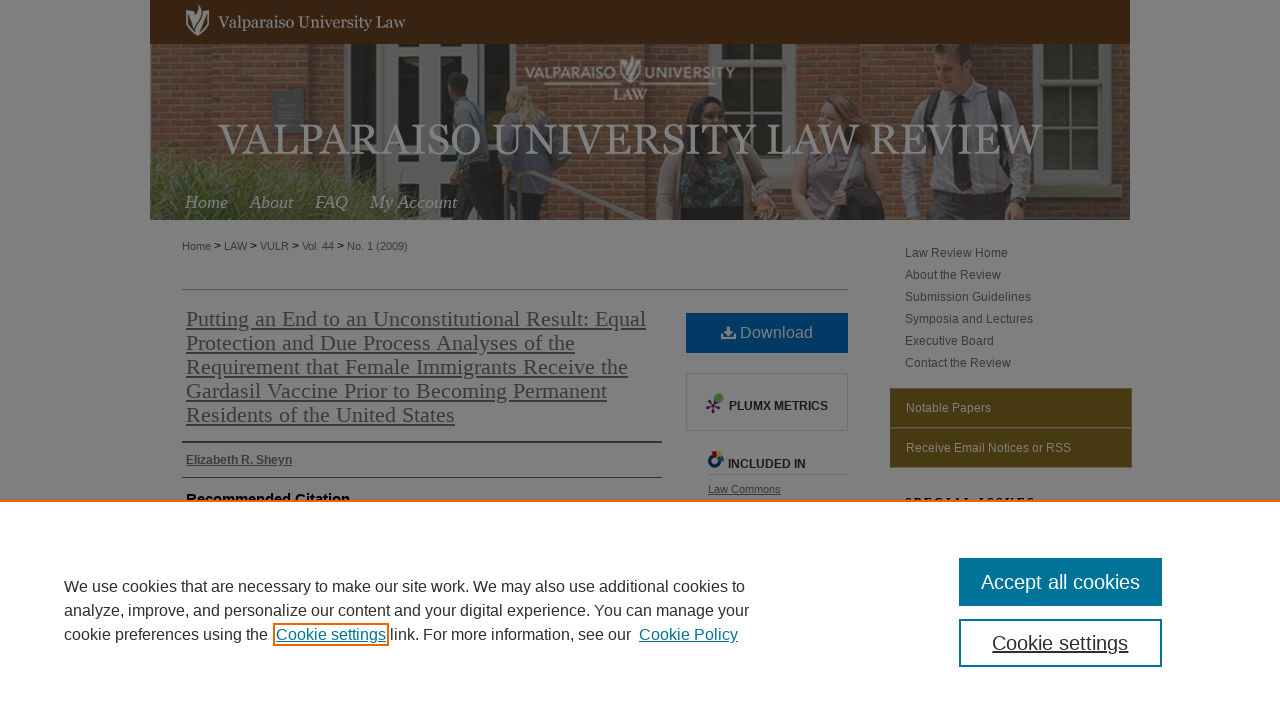

--- FILE ---
content_type: text/html; charset=UTF-8
request_url: https://scholar.valpo.edu/vulr/vol44/iss1/1/
body_size: 7095
content:

<!DOCTYPE html>
<html lang="en">
<head><!-- inj yui3-seed: --><script type='text/javascript' src='//cdnjs.cloudflare.com/ajax/libs/yui/3.6.0/yui/yui-min.js'></script><script type='text/javascript' src='//ajax.googleapis.com/ajax/libs/jquery/1.10.2/jquery.min.js'></script><!-- Adobe Analytics --><script type='text/javascript' src='https://assets.adobedtm.com/4a848ae9611a/d0e96722185b/launch-d525bb0064d8.min.js'></script><script type='text/javascript' src=/assets/nr_browser_production.js></script>

<!-- def.1 -->
<meta charset="utf-8">
<meta name="viewport" content="width=device-width">
<title>
"Putting an End to an Unconstitutional Result: Equal Protection and Du" by Elizabeth R. Sheyn
</title>


<!-- FILE article_meta-tags.inc --><!-- FILE: /srv/sequoia/main/data/assets/site/article_meta-tags.inc -->
<meta itemprop="name" content="Putting an End to an Unconstitutional Result:  Equal Protection and Due Process Analyses of the Requirement that Female Immigrants Receive the Gardasil Vaccine Prior to Becoming Permanent Residents of the United States">
<meta property="og:title" content="Putting an End to an Unconstitutional Result:  Equal Protection and Due Process Analyses of the Requirement that Female Immigrants Receive the Gardasil Vaccine Prior to Becoming Permanent Residents of the United States">
<meta name="twitter:title" content="Putting an End to an Unconstitutional Result:  Equal Protection and Due Process Analyses of the Requirement that Female Immigrants Receive the Gardasil Vaccine Prior to Becoming Permanent Residents of the United States">
<meta property="article:author" content="Elizabeth R. Sheyn">
<meta name="author" content="Elizabeth R. Sheyn">
<meta name="robots" content="noodp, noydir">
<meta name="description" content="By Elizabeth R. Sheyn, Published on 01/01/09">
<meta itemprop="description" content="By Elizabeth R. Sheyn, Published on 01/01/09">
<meta name="twitter:description" content="By Elizabeth R. Sheyn, Published on 01/01/09">
<meta property="og:description" content="By Elizabeth R. Sheyn, Published on 01/01/09">
<meta name="bepress_citation_journal_title" content="Valparaiso University Law Review">
<meta name="bepress_citation_firstpage" content="1">
<meta name="bepress_citation_lastpage" content="36">
<meta name="bepress_citation_author" content="Sheyn, Elizabeth R.">
<meta name="bepress_citation_title" content="Putting an End to an Unconstitutional Result:  Equal Protection and Due Process Analyses of the Requirement that Female Immigrants Receive the Gardasil Vaccine Prior to Becoming Permanent Residents of the United States">
<meta name="bepress_citation_date" content="2009">
<meta name="bepress_citation_volume" content="44">
<meta name="bepress_citation_issue" content="1">
<!-- FILE: /srv/sequoia/main/data/assets/site/ir_download_link.inc -->
<!-- FILE: /srv/sequoia/main/data/assets/site/article_meta-tags.inc (cont) -->
<meta name="bepress_citation_pdf_url" content="https://scholar.valpo.edu/cgi/viewcontent.cgi?article=1024&amp;context=vulr">
<meta name="bepress_citation_abstract_html_url" content="https://scholar.valpo.edu/vulr/vol44/iss1/1">
<meta name="bepress_citation_online_date" content="2011/3/8">
<meta name="viewport" content="width=device-width">
<!-- Additional Twitter data -->
<meta name="twitter:card" content="summary">
<!-- Additional Open Graph data -->
<meta property="og:type" content="article">
<meta property="og:url" content="https://scholar.valpo.edu/vulr/vol44/iss1/1">
<meta property="og:site_name" content="ValpoScholar">




<!-- FILE: article_meta-tags.inc (cont) -->
<meta name="bepress_is_article_cover_page" content="1">


<!-- sh.1 -->
<link rel="stylesheet" href="/vulr/ir-style.css" type="text/css" media="screen">
<link rel="stylesheet" href="/vulr/ir-custom.css" type="text/css" media="screen">
<link rel="stylesheet" href="/vulr/ir-local.css" type="text/css" media="screen">
<link rel="alternate" type="application/rss+xml" title="[JOURNAL TITLE] Newsfeed" href="/vulr/recent.rss">
<link rel="shortcut icon" href="/favicon.ico" type="image/x-icon">
<script type="text/javascript" src="/assets/jsUtilities.js"></script>
<script type="text/javascript" src="/assets/footnoteLinks.js"></script>
<link rel="stylesheet" href="/ir-print.css" type="text/css" media="print">
<!--[if IE]>
<link rel="stylesheet" href="/ir-ie.css" type="text/css" media="screen">
<![endif]-->

<!-- end sh.1 -->




<script type="text/javascript">var pageData = {"page":{"environment":"prod","productName":"bpdg","language":"en","name":"ir_journal:volume:issue:article","businessUnit":"els:rp:st"},"visitor":{}};</script>

</head>
<body >
<!-- FILE /srv/sequoia/main/data/assets/site/ir_journal/header.pregen -->

	<!-- FILE: /srv/sequoia/main/data/assets/site/ir_journal/header_custom.inc --><!-- FILE: /srv/sequoia/main/data/assets/site/mobile_nav.inc --><!--[if !IE]>-->
<script src="/assets/scripts/dc-mobile/dc-responsive-nav.js"></script>

<header id="mobile-nav" class="nav-down device-fixed-height" style="visibility: hidden;">
  
  
  <nav class="nav-collapse">
    <ul>
      <li class="menu-item active device-fixed-width"><a href="https://scholar.valpo.edu" title="Home" data-scroll >Home</a></li>
      <li class="menu-item device-fixed-width"><a href="https://scholar.valpo.edu/do/search/advanced/" title="Search" data-scroll ><i class="icon-search"></i> Search</a></li>
      <li class="menu-item device-fixed-width"><a href="https://scholar.valpo.edu/communities.html" title="Browse" data-scroll >Browse Collections</a></li>
      <li class="menu-item device-fixed-width"><a href="/cgi/myaccount.cgi?context=" title="My Account" data-scroll >My Account</a></li>
      <li class="menu-item device-fixed-width"><a href="https://scholar.valpo.edu/about.html" title="About" data-scroll >About</a></li>
      <li class="menu-item device-fixed-width"><a href="https://network.bepress.com" title="Digital Commons Network" data-scroll ><img width="16" height="16" alt="DC Network" style="vertical-align:top;" src="/assets/md5images/8e240588cf8cd3a028768d4294acd7d3.png"> Digital Commons Network™</a></li>
    </ul>
  </nav>
</header>

<script src="/assets/scripts/dc-mobile/dc-mobile-nav.js"></script>
<!--<![endif]-->
<!-- FILE: /srv/sequoia/main/data/assets/site/ir_journal/header_custom.inc (cont) -->



<div id="vulr">
	<div id="container">
		<a href="#main" class="skiplink" accesskey="2" >Skip to main content</a>

					
			<div id="header">
				<a href="https://scholar.valpo.edu/vulr" id="banner_link" title="Valparaiso University Law Review" >
					<img id="banner_image" alt="Valparaiso University Law Review" width='980' height='184' src="/assets/md5images/7c29f7adbffda4d0bf9a7068c092883f.png">
				</a>	
				
					<a href="http://www.valpo.edu/" id="logo_link" title="Valparaiso University" >
						<img id="logo_image" alt="Valparaiso University" width='262' height='106' src="/assets/md5images/28d95ec47198e1151e63da5bbbca2252.png">
					</a>	
				
			</div>
					
			<div id="navigation">
				<!-- FILE: /srv/sequoia/main/data/assets/site/ir_navigation.inc --><div id="tabs" role="navigation" aria-label="Main"><ul><li id="tabone"><a href="https://scholar.valpo.edu" title="Home" ><span>Home</span></a></li><li id="tabtwo"><a href="https://scholar.valpo.edu/about.html" title="About" ><span>About</span></a></li><li id="tabthree"><a href="https://scholar.valpo.edu/faq.html" title="FAQ" ><span>FAQ</span></a></li><li id="tabfour"><a href="https://scholar.valpo.edu/cgi/myaccount.cgi?context=" title="My Account" ><span>My Account</span></a></li></ul></div>


<!-- FILE: /srv/sequoia/main/data/assets/site/ir_journal/header_custom.inc (cont) -->
			</div>
			
			
		<div id="wrapper">
			<div id="content">
				<div id="main" class="text">					
					<!-- FILE: /srv/sequoia/main/data/journals/scholar.valpo.edu/vulr/assets/ir_breadcrumb.inc --><ul id="pager"><li>&nbsp;</li> <li>&nbsp;</li> </ul><div class="crumbs"><p>



<a href="https://scholar.valpo.edu" class="ignore" >Home</a>

 &gt; <a href="https://scholar.valpo.edu/law" class="ignore" >LAW</a>

 &gt; <a href="https://scholar.valpo.edu/vulr" class="ignore" >VULR</a>

 &gt; <a href="https://scholar.valpo.edu/vulr/vol44" class="ignore" >Vol. 44</a>

 &gt; <a href="https://scholar.valpo.edu/vulr/vol44/iss1" class="ignore" >No. 1 (2009)</a>


</p></div>

<div class="clear">&nbsp;</div><!-- FILE: /srv/sequoia/main/data/assets/site/ir_journal/header_custom.inc (cont) -->
					
						<!-- FILE: /srv/sequoia/main/data/assets/site/ir_journal/volume/issue/ir_journal_logo.inc -->





 





<!-- FILE: /srv/sequoia/main/data/assets/site/ir_journal/header_custom.inc (cont) -->
					

<!-- FILE: /srv/sequoia/main/data/assets/site/ir_journal/header.pregen (cont) -->

<script type="text/javascript" src="/assets/floatbox/floatbox.js"></script>
<!-- FILE: /srv/sequoia/main/data/assets/site/ir_journal/article_info.inc --><!-- FILE: /srv/sequoia/main/data/assets/site/openurl.inc -->
<!-- FILE: /srv/sequoia/main/data/assets/site/ir_journal/article_info.inc (cont) -->
<!-- FILE: /srv/sequoia/main/data/assets/site/ir_download_link.inc -->
<!-- FILE: /srv/sequoia/main/data/assets/site/ir_journal/article_info.inc (cont) -->
<!-- FILE: /srv/sequoia/main/data/assets/site/ir_journal/ir_article_header.inc --><div id="sub">
<div id="alpha"><!-- FILE: /srv/sequoia/main/data/assets/site/ir_journal/article_info.inc (cont) --><div id='title' class='element'>
<h1><a href='https://scholar.valpo.edu/cgi/viewcontent.cgi?article=1024&amp;context=vulr'>Putting an End to an Unconstitutional Result:  Equal Protection and Due Process Analyses of the Requirement that Female Immigrants Receive the Gardasil Vaccine Prior to Becoming Permanent Residents of the United States</a></h1>
</div>
<div class='clear'></div>
<div id='authors' class='element'>
<h2 class='visually-hidden'>Authors</h2>
<p class="author"><a href='https://scholar.valpo.edu/do/search/?q=author%3A%22Elizabeth%20R.%20Sheyn%22&start=0&context=1823867'><strong>Elizabeth R. Sheyn</strong></a><br />
</p></div>
<div class='clear'></div>
<div id='recommended_citation' class='element'>
<h2 class='field-heading'>Recommended Citation</h2>
<!-- FILE: /srv/sequoia/main/data/journals/scholar.valpo.edu/vulr/assets/ir_citation.inc --><p class="citation">
Elizabeth R. Sheyn,
<em>Putting an End to an Unconstitutional Result:  Equal Protection and Due Process Analyses of the Requirement that Female Immigrants Receive the Gardasil Vaccine Prior to Becoming Permanent Residents of the United States</em>,
44 V<span class="smallcaps">al</span>. U. L. R<span class="smallcaps">ev</span>. 1
(2009).
<br>
Available at: https://scholar.valpo.edu/vulr/vol44/iss1/1
</p><!-- FILE: /srv/sequoia/main/data/assets/site/ir_journal/article_info.inc (cont) --></div>
<div class='clear'></div>
</div>
    </div>
    <div id='beta_7-3'>
<!-- FILE: /srv/sequoia/main/data/assets/site/info_box_7_3.inc --><!-- FILE: /srv/sequoia/main/data/assets/site/openurl.inc -->
<!-- FILE: /srv/sequoia/main/data/assets/site/info_box_7_3.inc (cont) -->
<!-- FILE: /srv/sequoia/main/data/assets/site/ir_download_link.inc -->
<!-- FILE: /srv/sequoia/main/data/assets/site/info_box_7_3.inc (cont) -->
	<!-- FILE: /srv/sequoia/main/data/assets/site/info_box_download_button.inc --><div class="aside download-button">
      <a id="pdf" class="btn" href="https://scholar.valpo.edu/cgi/viewcontent.cgi?article=1024&amp;context=vulr" title="PDF (448&nbsp;KB) opens in new window" target="_blank" > 
    	<i class="icon-download-alt" aria-hidden="true"></i>
        Download
      </a>
</div>
<!-- FILE: /srv/sequoia/main/data/assets/site/info_box_7_3.inc (cont) -->
	<!-- FILE: /srv/sequoia/main/data/assets/site/info_box_embargo.inc -->
<!-- FILE: /srv/sequoia/main/data/assets/site/info_box_7_3.inc (cont) -->
<!-- FILE: /srv/sequoia/main/data/assets/site/info_box_custom_upper.inc -->
<!-- FILE: /srv/sequoia/main/data/assets/site/info_box_7_3.inc (cont) -->
<!-- FILE: /srv/sequoia/main/data/assets/site/info_box_openurl.inc -->
<!-- FILE: /srv/sequoia/main/data/assets/site/info_box_7_3.inc (cont) -->
<!-- FILE: /srv/sequoia/main/data/assets/site/info_box_article_metrics.inc -->
<div id="article-stats" class="aside hidden">
    <p class="article-downloads-wrapper hidden"><span id="article-downloads"></span> DOWNLOADS</p>
    <p class="article-stats-date hidden">Since March 08, 2011</p>
    <p class="article-plum-metrics">
        <a href="https://plu.mx/plum/a/?repo_url=https://scholar.valpo.edu/vulr/vol44/iss1/1" class="plumx-plum-print-popup plum-bigben-theme" data-badge="true" data-hide-when-empty="true" ></a>
    </p>
</div>
<script type="text/javascript" src="//cdn.plu.mx/widget-popup.js"></script>
<!-- Article Download Counts -->
<script type="text/javascript" src="/assets/scripts/article-downloads.pack.js"></script>
<script type="text/javascript">
    insertDownloads(1859873);
</script>
<!-- Add border to Plum badge & download counts when visible -->
<script>
// bind to event when PlumX widget loads
jQuery('body').bind('plum:widget-load', function(e){
// if Plum badge is visible
  if (jQuery('.PlumX-Popup').length) {
// remove 'hidden' class
  jQuery('#article-stats').removeClass('hidden');
  jQuery('.article-stats-date').addClass('plum-border');
  }
});
// bind to event when page loads
jQuery(window).bind('load',function(e){
// if DC downloads are visible
  if (jQuery('#article-downloads').text().length > 0) {
// add border to aside
  jQuery('#article-stats').removeClass('hidden');
  }
});
</script>
<!-- Adobe Analytics: Download Click Tracker -->
<script>
$(function() {
  // Download button click event tracker for PDFs
  $(".aside.download-button").on("click", "a#pdf", function(event) {
    pageDataTracker.trackEvent('navigationClick', {
      link: {
          location: 'aside download-button',
          name: 'pdf'
      }
    });
  });
  // Download button click event tracker for native files
  $(".aside.download-button").on("click", "a#native", function(event) {
    pageDataTracker.trackEvent('navigationClick', {
        link: {
            location: 'aside download-button',
            name: 'native'
        }
     });
  });
});
</script>
<!-- FILE: /srv/sequoia/main/data/assets/site/info_box_7_3.inc (cont) -->
	<!-- FILE: /srv/sequoia/main/data/assets/site/info_box_disciplines.inc -->
	<div id="beta-disciplines" class="aside">
		<h4>Included in</h4>
	<p>
					<a href="https://network.bepress.com/hgg/discipline/578" title="Law Commons" >Law Commons</a>
	</p>
	</div>
<!-- FILE: /srv/sequoia/main/data/assets/site/info_box_7_3.inc (cont) -->
<!-- FILE: /srv/sequoia/main/data/assets/site/bookmark_widget.inc -->
<div id="share" class="aside">
<h2>Share</h2>
	<div class="a2a_kit a2a_kit_size_24 a2a_default_style">
    	<a class="a2a_button_facebook"></a>
    	<a class="a2a_button_linkedin"></a>
		<a class="a2a_button_whatsapp"></a>
		<a class="a2a_button_email"></a>
    	<a class="a2a_dd"></a>
    	<script async src="https://static.addtoany.com/menu/page.js"></script>
	</div>
</div>
<!-- FILE: /srv/sequoia/main/data/assets/site/info_box_7_3.inc (cont) -->
<!-- FILE: /srv/sequoia/main/data/assets/site/info_box_geolocate.inc --><!-- FILE: /srv/sequoia/main/data/assets/site/ir_geolocate_enabled_and_displayed.inc -->
<!-- FILE: /srv/sequoia/main/data/assets/site/info_box_geolocate.inc (cont) -->
<!-- FILE: /srv/sequoia/main/data/assets/site/info_box_7_3.inc (cont) -->
	<!-- FILE: /srv/sequoia/main/data/assets/site/zotero_coins.inc -->
<span class="Z3988" title="ctx_ver=Z39.88-2004&amp;rft_val_fmt=info%3Aofi%2Ffmt%3Akev%3Amtx%3Ajournal&amp;rft_id=https%3A%2F%2Fscholar.valpo.edu%2Fvulr%2Fvol44%2Fiss1%2F1&amp;rft.atitle=Putting%20an%20End%20to%20an%20Unconstitutional%20Result%3A%20%20Equal%20Protection%20and%20Due%20Process%20Analyses%20of%20the%20Requirement%20that%20Female%20Immigrants%20Receive%20the%20Gardasil%20Vaccine%20Prior%20to%20Becoming%20Permanent%20Residents%20of%20the%20United%20States&amp;rft.aufirst=Elizabeth&amp;rft.aulast=Sheyn&amp;rft.jtitle=Valparaiso%20University%20Law%20Review&amp;rft.volume=44&amp;rft.issue=1&amp;rft.spage=1&amp;rft.epage=36&amp;rft.date=2009-01-01">COinS</span>
<!-- FILE: /srv/sequoia/main/data/assets/site/info_box_7_3.inc (cont) -->
<!-- FILE: /srv/sequoia/main/data/assets/site/info_box_custom_lower.inc -->
<!-- FILE: /srv/sequoia/main/data/assets/site/info_box_7_3.inc (cont) -->
<!-- FILE: /srv/sequoia/main/data/assets/site/ir_journal/article_info.inc (cont) --></div>
<div class='clear'>&nbsp;</div>
<!-- FILE: /srv/sequoia/main/data/assets/site/ir_article_custom_fields.inc -->
<!-- FILE: /srv/sequoia/main/data/assets/site/ir_journal/article_info.inc (cont) -->
<!-- FILE: /srv/sequoia/main/data/assets/site/ir_journal/volume/issue/article/index.html (cont) --> 

<!-- FILE /srv/sequoia/main/data/assets/site/ir_journal/footer.pregen -->

	<!-- FILE: /srv/sequoia/main/data/assets/site/ir_journal/footer_custom_7_8.inc -->				</div>

<div class="verticalalign">&nbsp;</div>
<div class="clear">&nbsp;</div>

			</div>

				<div id="sidebar">
					<!-- FILE: /srv/sequoia/main/data/assets/site/ir_journal/ir_journal_sidebar_7_8.inc -->

	<!-- FILE: /srv/sequoia/main/data/journals/scholar.valpo.edu/vulr/assets/ir_journal_sidebar_links_7_8.inc --><ul>
<li><a href="https://scholar.valpo.edu/vulr" title="Valparaiso University Law Review" accesskey="1" >Law Review Home</a></li>
<li><a href="https://scholar.valpo.edu/vulr/about.html" title="About the Review" >About the Review</a></li>
<li><a href="https://scholar.valpo.edu/vulr/submission_guidelines.html" title="Submissions" >Submission Guidelines</a></li>
<li><a href="https://scholar.valpo.edu/vulr/symposia_and_lectures.html" title="Symposia & Lectures" >Symposia and Lectures</a></li>
<li><a href="https://scholar.valpo.edu/vulr/editorialboard.html" title="Executive Board" >Executive Board</a></li>
<li><a href="https://scholar.valpo.edu/vulr/contact_info.html" title="Contact the Review" >Contact the Review</a></li>
</ul><!-- FILE: /srv/sequoia/main/data/assets/site/ir_journal/ir_journal_sidebar_7_8.inc (cont) -->
		<!-- FILE: /srv/sequoia/main/data/assets/site/urc_badge.inc -->
<!-- FILE: /srv/sequoia/main/data/assets/site/ir_journal/ir_journal_sidebar_7_8.inc (cont) -->
	<!-- FILE: /srv/sequoia/main/data/assets/site/ir_journal/ir_journal_navcontainer_7_8.inc --><div id="navcontainer">
	<ul id="navlist">
			<li class="sb-popular">
				<a href="https://scholar.valpo.edu/vulr/topdownloads.html" title="View the top downloaded papers" >
						Notable Papers
				</a>
			</li>
			<li class="sb-rss">
				<a href="https://scholar.valpo.edu/vulr/announcements.html" title="Receive notifications of new content" >
					Receive Email Notices or RSS
				</a>
			</li>
	</ul>
<!-- FILE: /srv/sequoia/main/data/assets/site/ir_journal/ir_journal_special_issue_7_8.inc -->
	<div class="vnav">
		<ul>
			<li class="sb-special-label">
				<h3>
						Special Issues:
				</h3>
			</li>
						<li class="sb-special">
							<a href="https://scholar.valpo.edu/vulr/vol48/iss0" title="Most Recent Special Issue" >
									Tribute to Professor Paul Brietzke
							</a>
						</li>
						<li class="sb-special">
							<a href="https://scholar.valpo.edu/vulr/vol45/iss3" title="Most Recent Special Issue" >
									20th Anniversary of the Americans with Disabilities Act
							</a>
						</li>
						<li class="sb-special">
							<a href="https://scholar.valpo.edu/vulr/vol38/iss3" title="Most Recent Special Issue" >
									Valparaiso University School of Law, 1879-2004: A Contextual History
							</a>
						</li>
						<li class="sb-special">
							<a href="https://scholar.valpo.edu/vulr/vol28/iss4" title="Most Recent Special Issue" >
									First Women: The Contribution of American Women to the Law
							</a>
						</li>
		</ul>
	</div>
<!-- FILE: /srv/sequoia/main/data/assets/site/ir_journal/ir_journal_navcontainer_7_8.inc (cont) -->
</div><!-- FILE: /srv/sequoia/main/data/assets/site/ir_journal/ir_journal_sidebar_7_8.inc (cont) -->
	<!-- FILE: /srv/sequoia/main/data/assets/site/ir_journal/ir_journal_sidebar_search_7_8.inc --><div class="sidebar-search">
	<form method="post" action="https://scholar.valpo.edu/cgi/redirect.cgi" id="browse">
		<label for="url">
			Select an issue:
		</label>
			<br>
		<!-- FILE: /srv/sequoia/main/data/assets/site/ir_journal/ir_journal_volume_issue_popup_7_8.inc --><div>
	<span class="border">
							<select name="url" id="url">
						<option value="https://scholar.valpo.edu/vulr/all_issues.html">
							All Issues
						</option>
								<option value="https://scholar.valpo.edu/vulr/vol53">
									Vol. 53
								</option>
								<option value="https://scholar.valpo.edu/vulr/vol52">
									Vol. 52
								</option>
								<option value="https://scholar.valpo.edu/vulr/vol51">
									Vol. 51
								</option>
								<option value="https://scholar.valpo.edu/vulr/vol50">
									Vol. 50
								</option>
								<option value="https://scholar.valpo.edu/vulr/vol49">
									Vol. 49
								</option>
								<option value="https://scholar.valpo.edu/vulr/vol48">
									Vol. 48
								</option>
								<option value="https://scholar.valpo.edu/vulr/vol47">
									Vol. 47
								</option>
								<option value="https://scholar.valpo.edu/vulr/vol46">
									Vol. 46
								</option>
								<option value="https://scholar.valpo.edu/vulr/vol45">
									Vol. 45
								</option>
								<option value="https://scholar.valpo.edu/vulr/vol44">
									Vol. 44
								</option>
								<option value="https://scholar.valpo.edu/vulr/vol43">
									Vol. 43
								</option>
								<option value="https://scholar.valpo.edu/vulr/vol42">
									Vol. 42
								</option>
								<option value="https://scholar.valpo.edu/vulr/vol41">
									Vol. 41
								</option>
								<option value="https://scholar.valpo.edu/vulr/vol40">
									Vol. 40
								</option>
								<option value="https://scholar.valpo.edu/vulr/vol39">
									Vol. 39
								</option>
								<option value="https://scholar.valpo.edu/vulr/vol38">
									Vol. 38
								</option>
								<option value="https://scholar.valpo.edu/vulr/vol37">
									Vol. 37
								</option>
								<option value="https://scholar.valpo.edu/vulr/vol36">
									Vol. 36
								</option>
								<option value="https://scholar.valpo.edu/vulr/vol35">
									Vol. 35
								</option>
								<option value="https://scholar.valpo.edu/vulr/vol34">
									Vol. 34
								</option>
								<option value="https://scholar.valpo.edu/vulr/vol33">
									Vol. 33
								</option>
								<option value="https://scholar.valpo.edu/vulr/vol32">
									Vol. 32
								</option>
								<option value="https://scholar.valpo.edu/vulr/vol31">
									Vol. 31
								</option>
								<option value="https://scholar.valpo.edu/vulr/vol30">
									Vol. 30
								</option>
								<option value="https://scholar.valpo.edu/vulr/vol29">
									Vol. 29
								</option>
								<option value="https://scholar.valpo.edu/vulr/vol28">
									Vol. 28
								</option>
								<option value="https://scholar.valpo.edu/vulr/vol27">
									Vol. 27
								</option>
								<option value="https://scholar.valpo.edu/vulr/vol26">
									Vol. 26
								</option>
								<option value="https://scholar.valpo.edu/vulr/vol25">
									Vol. 25
								</option>
								<option value="https://scholar.valpo.edu/vulr/vol24">
									Vol. 24
								</option>
								<option value="https://scholar.valpo.edu/vulr/vol23">
									Vol. 23
								</option>
								<option value="https://scholar.valpo.edu/vulr/vol22">
									Vol. 22
								</option>
								<option value="https://scholar.valpo.edu/vulr/vol21">
									Vol. 21
								</option>
								<option value="https://scholar.valpo.edu/vulr/vol20">
									Vol. 20
								</option>
								<option value="https://scholar.valpo.edu/vulr/vol19">
									Vol. 19
								</option>
								<option value="https://scholar.valpo.edu/vulr/vol18">
									Vol. 18
								</option>
								<option value="https://scholar.valpo.edu/vulr/vol17">
									Vol. 17
								</option>
								<option value="https://scholar.valpo.edu/vulr/vol16">
									Vol. 16
								</option>
								<option value="https://scholar.valpo.edu/vulr/vol15">
									Vol. 15
								</option>
								<option value="https://scholar.valpo.edu/vulr/vol14">
									Vol. 14
								</option>
								<option value="https://scholar.valpo.edu/vulr/vol13">
									Vol. 13
								</option>
								<option value="https://scholar.valpo.edu/vulr/vol12">
									Vol. 12
								</option>
								<option value="https://scholar.valpo.edu/vulr/vol11">
									Vol. 11
								</option>
								<option value="https://scholar.valpo.edu/vulr/vol10">
									Vol. 10
								</option>
								<option value="https://scholar.valpo.edu/vulr/vol9">
									Vol. 9
								</option>
								<option value="https://scholar.valpo.edu/vulr/vol8">
									Vol. 8
								</option>
								<option value="https://scholar.valpo.edu/vulr/vol7">
									Vol. 7
								</option>
								<option value="https://scholar.valpo.edu/vulr/vol6">
									Vol. 6
								</option>
								<option value="https://scholar.valpo.edu/vulr/vol5">
									Vol. 5
								</option>
								<option value="https://scholar.valpo.edu/vulr/vol4">
									Vol. 4
								</option>
								<option value="https://scholar.valpo.edu/vulr/vol3">
									Vol. 3
								</option>
								<option value="https://scholar.valpo.edu/vulr/vol2">
									Vol. 2
								</option>
								<option value="https://scholar.valpo.edu/vulr/vol1">
									Vol. 1
								</option>
					</select>
		<input type="submit" value="Browse" class="searchbutton" style="font-size:11px;">
	</span>
</div>
<!-- FILE: /srv/sequoia/main/data/assets/site/ir_journal/ir_journal_sidebar_search_7_8.inc (cont) -->
			<div style="clear:left;">&nbsp;</div>
	</form>
	<!-- FILE: /srv/sequoia/main/data/assets/site/ir_sidebar_search_7_8.inc --><h2>Search</h2>
<form method='get' action='https://scholar.valpo.edu/do/search/' id="sidebar-search">
	<label for="search" accesskey="4">
		Enter search terms:
	</label>
		<div>
			<span class="border">
				<input type="text" name='q' class="search" id="search">
			</span> 
			<input type="submit" value="Search" class="searchbutton" style="font-size:11px;">
		</div>
	<label for="context">
		Select context to search:
	</label> 
		<div>
			<span class="border">
				<select name="fq" id="context">
						<option value='virtual_ancestor_link:"https://scholar.valpo.edu/vulr"'>in this journal</option>
					<option value='virtual_ancestor_link:"https://scholar.valpo.edu"'>in this repository</option>
					<option value='virtual_ancestor_link:"http:/"'>across all repositories</option>
				</select>
			</span>
		</div>
</form>
<p class="advanced">
		<a href="https://scholar.valpo.edu/do/search/advanced/?fq=virtual_ancestor_link:%22https://scholar.valpo.edu/vulr%22" >
			Advanced Search
		</a>
</p>
<!-- FILE: /srv/sequoia/main/data/assets/site/ir_journal/ir_journal_sidebar_search_7_8.inc (cont) -->
</div>
<!-- FILE: /srv/sequoia/main/data/assets/site/ir_journal/ir_journal_sidebar_7_8.inc (cont) -->
	<!-- FILE: /srv/sequoia/main/data/assets/site/ir_journal/ir_journal_issn_7_8.inc --><!-- FILE: /srv/sequoia/main/data/assets/site/ir_journal/ir_journal_sidebar_7_8.inc (cont) -->
	<!-- FILE: /srv/sequoia/main/data/assets/site/ir_journal/ir_journal_custom_lower_7_8.inc --><!-- FILE: /srv/sequoia/main/data/assets/site/ir_journal/ir_journal_sidebar_7_8.inc (cont) -->
	<!-- FILE: /srv/sequoia/main/data/assets/site/ir_journal/ir_custom_sidebar_images.inc --><!-- FILE: /srv/sequoia/main/data/assets/site/ir_journal/ir_journal_sidebar_7_8.inc (cont) -->
	<!-- FILE: /srv/sequoia/main/data/assets/site/ir_sidebar_geolocate.inc --><!-- FILE: /srv/sequoia/main/data/assets/site/ir_geolocate_enabled_and_displayed.inc -->
<!-- FILE: /srv/sequoia/main/data/assets/site/ir_sidebar_geolocate.inc (cont) -->
<!-- FILE: /srv/sequoia/main/data/assets/site/ir_journal/ir_journal_sidebar_7_8.inc (cont) -->
	<!-- FILE: /srv/sequoia/main/data/assets/site/ir_journal/ir_journal_custom_lowest_7_8.inc --><!-- FILE: /srv/sequoia/main/data/assets/site/ir_journal/ir_journal_sidebar_7_8.inc (cont) -->

<!-- FILE: /srv/sequoia/main/data/assets/site/ir_journal/footer_custom_7_8.inc (cont) -->
						<div class="verticalalign">&nbsp;</div>
				</div>

		</div>

			<!-- FILE: /srv/sequoia/main/data/journals/scholar.valpo.edu/vulr/assets/ir_journal_footer_content.inc --><div id="footer">
	<!-- FILE: /srv/sequoia/main/data/assets/site/ir_bepress_logo.inc --><div id="bepress">

<a href="https://www.elsevier.com/solutions/digital-commons" title="Elsevier - Digital Commons" >
	<em>Elsevier - Digital Commons</em>
</a>

</div>
<!-- FILE: /srv/sequoia/main/data/journals/scholar.valpo.edu/vulr/assets/ir_journal_footer_content.inc (cont) -->

	<a href="http://www.valpo.edu/" id="footer-logo-link" ><img id="footerlogo" alt="Valparaiso University" width='187' height='75' src="/assets/md5images/ffa7788b20fc842eb687763980b27a13.gif"></a>

	<p>
		<a href="https://scholar.valpo.edu" title="Home page" accesskey="1" >Home
		</a> | 
		<a href="https://scholar.valpo.edu/about.html" title="About" >About
		</a> | 
		<a href="https://scholar.valpo.edu/faq.html" title="FAQ" >FAQ
		</a> | 
		<a href="/cgi/myaccount.cgi?context=" title="My Account Page" accesskey="3" >My Account
		</a> | 
		<a href="https://scholar.valpo.edu/accessibility.html" title="Accessibility Statement" accesskey="0" >Accessibility Statement
		</a>
		
	<p>
        <a class="secondary-link" href="http://www.bepress.com/privacy.html" title="Privacy Policy" >
                                Privacy
        </a>
        <a class="secondary-link" href="http://www.bepress.com/copyright_infringement.html" title="Copyright Policy" >
                                Copyright
        </a> 
    </p> 
	</p>
</div><!-- FILE: /srv/sequoia/main/data/assets/site/ir_journal/footer_custom_7_8.inc (cont) -->

	</div>
</div>


<!-- FILE: /srv/sequoia/main/data/scholar.valpo.edu/assets/ir_analytics.inc --><!-- Global site tag (gtag.js) - Google Analytics -->
<script async src="https://www.googletagmanager.com/gtag/js?id=G-P242VNKY73"></script>
<script>
  window.dataLayer = window.dataLayer || [];
  function gtag(){dataLayer.push(arguments);}
  gtag('js', new Date());

  gtag('config', 'G-P242VNKY73');
</script><!-- FILE: /srv/sequoia/main/data/assets/site/ir_journal/footer_custom_7_8.inc (cont) -->

<!-- FILE: /srv/sequoia/main/data/assets/site/ir_journal/footer.pregen (cont) -->
<script type='text/javascript' src='/assets/scripts/bpbootstrap-20160726.pack.js'></script><script type='text/javascript'>BPBootstrap.init({appendCookie:''})</script></body></html>


--- FILE ---
content_type: text/css
request_url: https://scholar.valpo.edu/vulr/ir-local.css
body_size: 2585
content:
/* -----------------------------------------------
Journal local stylesheet.
Author:   Jami Wardlow
Version:  May 2018
PLEASE SAVE THIS FILE LOCALLY!
----------------------------------------------- */

/* ---------------- Meta Elements ---------------- */

	/* --- Meta styles and background --- */

body {
	font: normal 12px/1.5 Arial, "Helvetica Neue", Helvetica, sans-serif;  /* should be medium except when fitting into a fixed container */
	background: #fff;
}

/* ---------------- Header ---------------- */

#vulr #header {
	position: relative;  /* needed for logo positioning */
	height: auto !important; /* !important overrides mbl styling */
}

#vulr #banner_image {
	display: block;
	width: 980px !important;
	height: auto !important;  /* avoids warping improperly sized header image / SUP-19994 */
}

#vulr #banner_link { line-height: 0; } /* removes header/nav gap in mbl */

	/* --- Logo --- */

#vulr #logo_image { display: none; }


/* ---------------- Navigation ---------------- */

#vulr #navigation { background: url(../assets/md5images/0f3ebd8adf9cb3e6bf06b681586c0fba.png); }

#vulr #navigation,
#vulr #navigation #tabs {
	height: 36px;
	overflow: hidden; } /* have seen issues with tabs extending below nav container */

#vulr #navigation #tabs { float: left; }

#vulr #navigation #tabs,
#vulr #navigation #tabs ul,
#vulr #navigation #tabs ul li {
	padding: 0;
	margin: 0; }

#vulr #navigation #tabs a {
	font: italic 18px Georgia, Times, "Times New Roman", serif;
	display: block;
	width: auto !important; /* fixes "my account" not fitting in container on page load */
	transition: background 0.3s ease;
	line-height: 36px;
	color: #fff;
	background-color: transparent;
	padding: 0 11px;
	margin: 0;
	border: 0;
	border-right: none;
	float: left; }

#vulr #navigation #tabs a:hover,
#vulr #navigation #tabs a:active,
#vulr #navigation #tabs a:focus {
	text-decoration: underline;
}

#vulr #navigation #tabs li:last-child a {  /* remove 4th border for nav tab separators */
	border-right: none; }

#vulr #navigation #tabs a span { font-size: 18px; }	/* nav tab font size (default: 12px). Using font shorthand style specification causes display issue with My Account pages */

#vulr #navigation #tabs li:last-child a { padding-right: 25px; }   /* hidden but expands to fit 240px #tabs for IE + FF */

#vulr #navigation #tabs li:first-child a { padding-left: 35px; }


/* ---------------- Sidebar ---------------- */

#vulr #sidebar { padding-top: 16px; }

#vulr #sidebar a:link,
#vulr #sidebar a:visited {
	font: normal 12px Arial, "Helvetica Neue", Helvetica, sans-serif;
	color: #767676;
	text-decoration: none;
}

#vulr #sidebar a:hover,
#vulr #sidebar a:active,
#vulr #sidebar a:focus {
	color: #000;
	text-decoration: underline;
}

	/* --- Highlighted sidebar links --- */

#vulr #sidebar ul#navlist {
	border-top: none; }	

#vulr #sidebar ul#navlist li a {
	color: #fff;
	transition: background 0.3s ease;
	font-weight: normal;
	background-color: #8f7324;
	border-top: 1px solid #ab9964;
	border-right: 1px solid #a99458;
	border-bottom: 1px solid #c2b797;
	border-left: 1px solid #967b31;
}

		/* Sidebar link colors */
#vulr #sidebar ul#navlist li a:active,
#vulr #sidebar ul#navlist li a:hover,
#vulr #sidebar ul#navlist li a:focus {
	color: #767676;
	background-color: #fff;
	border: none;
}

	/* --- Sidebar text --- */

#vulr h2,
#vulr h3 { color: #000; }

#vulr #sidebar .sidebar-search label,
#vulr .sidebar-search h2,
#vulr #sidebar #issn p {
	color: #000; /* Search, "Enter search terms," ISSN" */
	border: 0; }

#vulr .sidebar-search h2 { 
	font: bold 12px Arial, "Helvetica Neue", Helvetica, sans-serif;
	text-indent: 25px;
}

#vulr #sidebar #browse,
#vulr #sidebar #sidebar-search { padding-left: 15px; } /* aligning sidebar search with rest of sidebar */

#vulr #sidebar p.advanced + div { display: none; }

.searchbutton { cursor: pointer; } /* best practice, should move to ir-layout.css */


/* ---------------- Main Content ---------------- */

#vulr #wrapper { border-bottom: 8px solid #ebebeb; }

#vulr #content { background-color: #ffffff; }

#sub { margin-top: 22px; }

	/* --- Breadcrumbs --- */

#vulr #main.text div.crumbs p { margin-bottom: 0; }

#vulr #main.text div.crumbs a {
	text-decoration: none;
	color: #767676;
}

#vulr #main.text div.crumbs a:hover,
#vulr #main.text div.crumbs a:active,
#vulr #main.text div.crumbs a:focus {
	text-decoration: underline;
	color: #000000;
}

	/* --- Headers --- */

#vulr #main.text .article-list h1,    /* Current Issue - without cover art */
#alpha h1, #series-home h1 {   /* Journals with cover art */
	font: normal 22px Georgia, Times, "Times New Roman", serif; /* Current Issue */
}

#vulr .article-list h2,   /* Article, or other doctype */
#coverart #alpha .article-list h2 {   /* Journals with cover art */
	font: normal 21px Georgia, Times, "Times New Roman", serif;
	background: transparent;   /* removes background and adds a line under doctype header */
	border-bottom: 1px solid #bfbfbf;
	padding-bottom: 0;
	margin-bottom: 25px;
}

#vulr h4 { color: #000; }
	
	/* --- Links --- */

#vulr #main.text a:link,
#vulr #main.text a:visited {
	text-decoration: underline;
	color: #767676; }

#vulr #main.text a:hover,
#vulr #main.text a:active,
#vulr #main.text a:focus {
	color: #000000;
	text-decoration: underline;
}
#vulr #main.text .article-list a:link,
#vulr #main.text .article-list a:visited {
	text-decoration: none; }

#vulr #main.text .article-list a:hover,
#vulr #main.text .article-list a:active,
#vulr #main.text .article-list a:focus {
	color: #000000;
	text-decoration: underline;
}

	/* --- PDF icons and article lists --- */

#vulr #main.text div.doc { margin: 0 0 15px; }
#vulr #main.text div.article-list .pdf { width: auto; }
#coverart #alpha .article-list p { margin-left: 48px; }
#vulr #main.text div.article-list .pdf a { text-decoration: none; } /* removes extra underline on PDF icon */

	/* --- Editors and Cover art --- */

#coverart #beta {
	float: right; }

		/* Cover art */

#vulr #issue-art { padding-top: 5px; }

#vulr #issue-art img { box-shadow: 3px 3px 6px 1px #90928e, -1px -1px 3px #e2e4e1; }

#vulr #coverart #beta .coverart-box h4 {
    font: normal 18px Georgia, Times, "Times New Roman", serif; /* default is 18px */
    color: #000;
    text-align: left;
    text-transform: none;
    border-bottom: 1px solid #bfbfbf; }

#vulr #coverart #beta .coverart-box {
	font: normal 12px Arial, "Helvetica Neue", Helvetica, sans-serif;
	border: 0; }

#vulr #coverart #beta #coverart-box-container {
	border: 0; }

/* this rule aligns cover art with other content, but sometimes breaks the layout, idk, seems fine i guess
#coverart #beta	{ width: auto; }
*/

#vulr #coverart #beta dl  {
	margin-left: 0; }

#vulr #coverart #beta #coverart-editors dt {
	font-size: 12px;
	padding-top: 10px; }

		/* Cover art disabled (not needed usually) */

#vulr #masthead h2.masthead { font: 400 21px Georgia, Times, "Times New Roman", serif; }

#vulr #masthead tr th {

}

#vulr #masthead tr td {

}

/* ---------------- Footer ---------------- */

/* Additional footer logo */

/* #vulr #footer { position: relative; } */

a#footer-logo-link { margin: 0; }
 
#footerlogo {
    float: left;
    padding-right: 60px;
 }

#vulr #footer,
#vulr #footer #bepress a {
	height: 75px;
	background-color: #fff; }

#vulr #footer p,
#vulr #footer p a  {
	font: normal 12px/2 Arial, "Helvetica Neue", Helvetica, sans-serif;
	color: #767676;
	text-decoration: none; }

/* #footer p:first-of-type { padding-top: 25px; } */

#vulr #footer p a:hover,
#vulr #footer p a:active,
#vulr #footer p a:focus {
	text-decoration: underline; }

/* ---------------- Miscellaneous fixes ---------------- */

	/* --- Advanced Search --- */

.legacy #vulr #wrapper { background-image: none; }


/* ---------------- Mobile ---------------- */

  /* --- Hides navigation tabs on mobile CSFR-2286 --- */

.mbl #vulr #navigation #tabs { display: none; }

.mbl #vulr #footer-logo-link { display: none; }